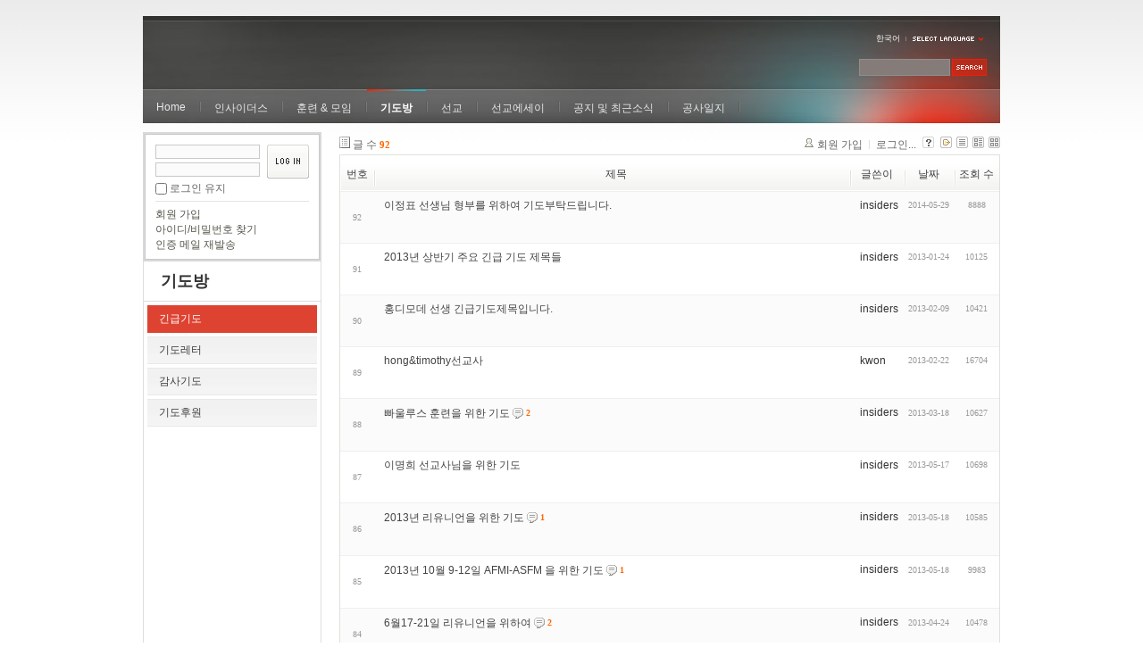

--- FILE ---
content_type: text/html; charset=UTF-8
request_url: https://insidersxe.cafe24.com/xe/index.php?mid=urgency&listStyle=webzine&sort_index=blamed_count&order_type=asc&comment_srl=2572
body_size: 6181
content:
<!DOCTYPE html PUBLIC "-//W3C//DTD XHTML 1.0 Transitional//EN" "http://www.w3.org/TR/xhtml1/DTD/xhtml1-transitional.dtd">
<html lang="ko" xmlns="http://www.w3.org/1999/xhtml">
<head>
<!-- META -->
	<meta http-equiv="Content-Type" content="text/html; charset=UTF-8" />	<meta name="Generator" content="XpressEngine" />
<!-- TITLE -->
	<title>긴급기도</title>
<!-- CSS -->
	<link rel="stylesheet" href="/xe/common/js/plugins/ui/jquery-ui.css?20130103183705" type="text/css" media="all" />
	<link rel="stylesheet" href="/xe/common/css/xe.min.css?20130103183702" type="text/css" media="all" />
	<link rel="stylesheet" href="/xe/layouts/xe_official/css/default.css?20130103183708" type="text/css" media="all" />
	<link rel="stylesheet" href="/xe/modules/board/skins/xe_board/css/common.css?20130102141818" type="text/css" media="all" />
	<link rel="stylesheet" href="/xe/modules/board/skins/xe_board/css/white.css?20130102141818" type="text/css" media="all" />
	<link rel="stylesheet" href="/xe/modules/editor/styles/default/style.css?20130103183804" type="text/css" media="all" />
	<link rel="stylesheet" href="/xe/widgets/login_info/skins/xe_official/css/default.css?20130103183659" type="text/css" media="all" />
	<link rel="stylesheet" href="/xe/files/faceOff/247/layout.css?20130102212841" type="text/css" media="all" />
<!-- JS -->
	<script type="text/javascript" src="/xe/common/js/jquery.min.js?20130103183702"></script>
	<script type="text/javascript" src="/xe/common/js/x.min.js?20130103183706"></script>
	<script type="text/javascript" src="/xe/common/js/xe.min.js?20130103183702"></script>
	<script type="text/javascript" src="/xe/modules/board/tpl/js/board.js?20130102141821"></script>
	<script type="text/javascript" src="/xe/layouts/xe_official/js/xe_official.js?20130103183708"></script>
	<script type="text/javascript" src="/xe/widgets/login_info/skins/xe_official/js/login.js?20130103183700"></script>
	<script type="text/javascript" src="/xe/files/cache/ruleset/c0d26d56d1c6bd46b2282ef6b54f1d91.ko.js?20121231015710"></script>
	<!-- RSS -->
		<!-- ICON -->
	<link rel="shortcut icon" href="./modules/admin/tpl/img/faviconSample.png" />	<link rel="apple-touch-icon" href="./modules/admin/tpl/img/mobiconSample.png" />
</head>
<body>
	<script type="text/javascript">
	//<![CDATA[
	var current_url = "https://insidersxe.cafe24.com/xe/?mid=urgency&listStyle=webzine&sort_index=blamed_count&order_type=asc&comment_srl=2572";
	var request_uri = "https://insidersxe.cafe24.com/xe/";
var current_mid = "urgency";
var waiting_message = "서버에 요청 중입니다. 잠시만 기다려주세요.";
var ssl_actions = new Array();
var default_url = "http://insidersxe.cafe24.com/xe/";
	xe.current_lang = "ko";
	//]]>
	</script>
		<div class="xe">
	<div class="header">
		<h1>
						<a href=""></a>		</h1>
		<div class="language">
			<strong title="ko">한국어</strong> <button type="button" class="toggle"><img src="/xe/layouts/xe_official/images/default/buttonLang.gif" alt="Select Language" width="87" height="15" /></button>
			<ul class="selectLang">
							</ul>
		</div>
		<div class="gnb">
			<ul>
				<li><a href="/">Home</a>
									</li><li><a href="/xe/introduction">인사이더스</a>
					<ul>
						<li><a href="/xe/introduction">소개</a></li><li><a href="/xe/vision">비전</a></li><li><a href="/xe/organization">조직</a></li><li><a href="/xe/location">위치</a></li><li><a href="/xe/link">동역단체</a></li>					</ul>				</li><li><a href="/xe/orientation">훈련 &amp; 모임</a>
					<ul>
						<li><a href="/xe/orientation">오리엔테이션</a></li><li><a href="/xe/Paulus">빠울루스</a></li><li><a href="/xe/afmi">AFMI Institute</a></li><li><a href="/xe/ibm">IBM Perspective</a></li><li><a href="/xe/meeting">정기 기도모임</a></li>					</ul>				</li><li class="active"><a href="/xe/urgency">기도방</a>
					<ul>
						<li class="active"><a href="/xe/urgency">긴급기도</a></li><li><a href="/xe/Ten">기도레터</a></li><li><a href="/xe/thank">감사기도</a></li><li><a href="/xe/sponsor">기도후원</a></li>					</ul>				</li><li><a href="/xe/forum">선교</a>
					<ul>
						<li><a href="/xe/forum">선교개척운동포럼</a></li><li><a href="/xe/species">종족정보</a></li><li><a href="/xe/publication">도서출판</a></li><li><a href="/xe/reference">자료실</a></li>					</ul>				</li><li><a href="/xe/essay">선교에세이</a>
					<ul>
						<li><a href="/xe/essay">선교에세이</a></li>					</ul>				</li><li><a href="/xe/inotice">공지 및 최근소식</a>
					<ul>
						<li><a href="/xe/inotice">공지사항</a></li><li><a href="/xe/schedule">인사이더스 일정</a></li><li><a href="/xe/newsletter">소식지</a></li><li><a href="/xe/freeboard">자유게시판</a></li>					</ul>				</li><li><a href="/xe/dailylog">공사일지</a>
									</li><li><a href=""></a>
									</li>			</ul>
		</div>
		<form action="https://insidersxe.cafe24.com/xe/" method="post" class="iSearch"><input type="hidden" name="error_return_url" value="/xe/index.php?mid=urgency&amp;listStyle=webzine&amp;sort_index=blamed_count&amp;order_type=asc&amp;comment_srl=2572" />
						<input type="hidden" name="mid" value="urgency" />
			<input type="hidden" name="act" value="IS" />
			<input type="hidden" name="search_target" value="title_content" />
			<input name="is_keyword" type="text" class="iText" title="keyword" />
			<input type="image" src="/xe/layouts/xe_official/images/default/buttonSearch.gif" alt="검색" class="submit" />
		</form>
	</div>
	<div class="body">
		<div class="lnb">
			<div style="overflow:hidden;"><div style="*zoom:1;padding:0px 0px 0px 0px !important; padding:none !important;">    <form id="fo_login_widget" action="https://insidersxe.cafe24.com/xe/index.php?act=procMemberLogin" method="post"  class="login_default"><input type="hidden" name="error_return_url" value="/xe/index.php?mid=urgency&amp;listStyle=webzine&amp;sort_index=blamed_count&amp;order_type=asc&amp;comment_srl=2572" /><input type="hidden" name="mid" value="urgency" /><input type="hidden" name="vid" value="" /><input type="hidden" name="ruleset" value="@login" />
	<fieldset>
		<input type="hidden" name="act" value="procMemberLogin" />
		<input type="hidden" name="success_return_url" value="/xe/index.php?mid=urgency&amp;listStyle=webzine&amp;sort_index=blamed_count&amp;order_type=asc&amp;comment_srl=2572" />
		<div class="idpwWrap">
			<div class="idpw">
				<input name="user_id" type="text" title="아이디" />
				<input name="password" type="password" title="비밀번호" />
				<p class="keep">
					<input type="checkbox" name="keep_signed" id="keep_signed" value="Y" />
					<label for="keep_signed">로그인 유지</label>
				</p>
			</div>
			<input type="image" src="/xe/widgets/login_info/skins/xe_official/images/default/buttonLogin.gif" alt="login" class="login" />					</div>
				<p class="keep_msg">브라우저를 닫더라도 로그인이 계속 유지될 수 있습니다. 로그인 유지 기능을 사용할 경우 다음 접속부터는 로그인을 하실 필요가 없습니다. 단, 게임방, 학교 등 공공장소에서 이용 시 개인정보가 유출될 수 있으니 꼭 로그아웃을 해주세요.</p>
		<ul class="help">
			<li><a href="https://insidersxe.cafe24.com/xe/index.php?mid=urgency&amp;listStyle=webzine&amp;sort_index=blamed_count&amp;order_type=asc&amp;comment_srl=2572&amp;act=dispMemberSignUpForm">회원 가입</a></li>
			<li><a href="https://insidersxe.cafe24.com/xe/index.php?mid=urgency&amp;listStyle=webzine&amp;sort_index=blamed_count&amp;order_type=asc&amp;comment_srl=2572&amp;act=dispMemberFindAccount">아이디/비밀번호 찾기</a></li>
			<li><a href="https://insidersxe.cafe24.com/xe/index.php?mid=urgency&amp;listStyle=webzine&amp;sort_index=blamed_count&amp;order_type=asc&amp;comment_srl=2572&amp;act=dispMemberResendAuthMail">인증 메일 재발송</a></li>
		</ul>
	</fieldset>
</form> 
</div></div>
			<h2><a href="/xe/urgency">기도방</a></h2>			<ul class="locNav">
				<li class="active"><a href="/xe/urgency">긴급기도</a>
									</li><li><a href="/xe/Ten">기도레터</a>
									</li><li><a href="/xe/thank">감사기도</a>
									</li><li><a href="/xe/sponsor">기도후원</a>
									</li>			</ul>		</div>
		<div class="content xe_content">
			                                                                                                     <!-- display skin title/description -->
    <!-- skin description -->
    <!-- board information -->
    <div class="boardInformation">
        <!-- article number -->
                <div class="articleNum">글 수 <strong>92</strong></div>
                <!-- login information -->
        <ul class="accountNavigation">
        
                    <li class="join"><a href="https://insidersxe.cafe24.com/xe/index.php?mid=urgency&amp;listStyle=webzine&amp;sort_index=blamed_count&amp;order_type=asc&amp;comment_srl=2572&amp;act=dispMemberSignUpForm">회원 가입</a></li>
            <li class="loginAndLogout"><a href="https://insidersxe.cafe24.com/xe/index.php?mid=urgency&amp;listStyle=webzine&amp;sort_index=blamed_count&amp;order_type=asc&amp;comment_srl=2572&amp;act=dispMemberLoginForm">로그인...</a></li>
                            <li class="skin_info"><a href="https://insidersxe.cafe24.com/xe/index.php?module=module&amp;act=dispModuleSkinInfo&amp;selected_module=board&amp;skin=xe_board" onclick="popopen(this.href,'skinInfo'); return false;"><img src="/xe/modules/board/skins/xe_board/images/white/buttonHelp.gif" alt="Skin Info" width="13" height="13"/></a></li>
            <li class="tag_info"><a href="https://insidersxe.cafe24.com/xe/index.php?mid=urgency&amp;listStyle=webzine&amp;sort_index=blamed_count&amp;order_type=asc&amp;comment_srl=2572&amp;act=dispBoardTagList"><img src="/xe/modules/board/skins/xe_board/images/white/iconAllTags.gif" alt="Tag list" width="13" height="13"/></a></li>
        
                        <li class="listType"><a href="https://insidersxe.cafe24.com/xe/index.php?mid=urgency&amp;listStyle=list&amp;sort_index=blamed_count&amp;order_type=asc&amp;comment_srl=2572"><img src="/xe/modules/board/skins/xe_board/images/white/typeList.gif" border="0" width="13" height="13" alt="List" /></a></li>
            <li class="listType"><a href="https://insidersxe.cafe24.com/xe/index.php?mid=urgency&amp;listStyle=webzine&amp;sort_index=blamed_count&amp;order_type=asc&amp;comment_srl=2572"><img src="/xe/modules/board/skins/xe_board/images/white/typeWebzine.gif" border="0" width="13" height="13" alt="Webzine" /></a></li>
            <li class="listType"><a href="https://insidersxe.cafe24.com/xe/index.php?mid=urgency&amp;listStyle=gallery&amp;sort_index=blamed_count&amp;order_type=asc&amp;comment_srl=2572"><img src="/xe/modules/board/skins/xe_board/images/white/typeGallery.gif" border="0" width="13" height="13" alt="Gallery" /></a></li>
                    </ul>
    </div>
                <!-- display list -->
    <form action="./" method="get"><input type="hidden" name="error_return_url" value="/xe/index.php?mid=urgency&amp;listStyle=webzine&amp;sort_index=blamed_count&amp;order_type=asc&amp;comment_srl=2572" /><input type="hidden" name="act" value="" /><input type="hidden" name="mid" value="urgency" /><input type="hidden" name="vid" value="" />
            <table cellspacing="0" summary="" class="boardList">
        <thead>
                        <tr>
                				                				<th scope="col" class="num no_line"><div>번호</div></th>				 
				 
								                                <th scope="col" colspan="2" class="title">
					<div>
                    		                    제목    	                	                </div>
				</th>
				 
												                				<th class="author" scope="col"><div>글쓴이</div></th>
				 
												                <th scope="col" class="date"><div><a href="https://insidersxe.cafe24.com/xe/index.php?mid=urgency&amp;listStyle=webzine&amp;sort_index=regdate&amp;order_type=desc&amp;comment_srl=2572">날짜</a></div></th>
				 
				                				                				<th class="reading" scope="col"><div><a href="https://insidersxe.cafe24.com/xe/index.php?mid=urgency&amp;listStyle=webzine&amp;sort_index=readed_count&amp;order_type=desc&amp;comment_srl=2572">조회 수</a></div></th>
				 
				                				            </tr>
        </thead>
        <tbody>
                    
                        
                            <tr class="bg2">
                    					                    <td rowspan="2" class="num">92</td>
										                                                            <td class="webzineTitle" colspan="2">
                                                                    <a href="https://insidersxe.cafe24.com/xe/index.php?mid=urgency&amp;listStyle=webzine&amp;sort_index=blamed_count&amp;order_type=asc&amp;comment_srl=2572&amp;document_srl=2857">이정표 선생님 형부를 위하여 기도부탁드립니다.</a>
                        
                                                                                            </td>
                    					                    <td class="author"><div class="member_253">insiders</div></td>
                    					                    <td class="date">2014-05-29</td>
                    					                    <td class="reading">8888</td>
                    					                </tr>
                                <tr class="bg2">
                    <td colspan="5" class="summary">
                                                <a href="https://insidersxe.cafe24.com/xe/index.php?mid=urgency&amp;listStyle=webzine&amp;sort_index=blamed_count&amp;order_type=asc&amp;comment_srl=2572&amp;document_srl=2857"></a>
                                                &nbsp;
                    </td>
                </tr>
                            <tr class="bg1">
                    					                    <td rowspan="2" class="num">91</td>
										                                                            <td class="webzineTitle" colspan="2">
                                                                    <a href="https://insidersxe.cafe24.com/xe/index.php?mid=urgency&amp;listStyle=webzine&amp;sort_index=blamed_count&amp;order_type=asc&amp;comment_srl=2572&amp;document_srl=1994">2013년 상반기 주요 긴급 기도 제목들</a>
                        
                                                                                            </td>
                    					                    <td class="author"><div class="member_253">insiders</div></td>
                    					                    <td class="date">2013-01-24</td>
                    					                    <td class="reading">10125</td>
                    					                </tr>
                                <tr class="bg1">
                    <td colspan="6" class="summary">
                                                <a href="https://insidersxe.cafe24.com/xe/index.php?mid=urgency&amp;listStyle=webzine&amp;sort_index=blamed_count&amp;order_type=asc&amp;comment_srl=2572&amp;document_srl=1994"></a>
                                                &nbsp;
                    </td>
                </tr>
                            <tr class="bg2">
                    					                    <td rowspan="2" class="num">90</td>
										                                                            <td class="webzineTitle" colspan="2">
                                                                    <a href="https://insidersxe.cafe24.com/xe/index.php?mid=urgency&amp;listStyle=webzine&amp;sort_index=blamed_count&amp;order_type=asc&amp;comment_srl=2572&amp;document_srl=2009">홍디모데 선생 긴급기도제목입니다.</a>
                        
                                                                                            </td>
                    					                    <td class="author"><div class="member_253">insiders</div></td>
                    					                    <td class="date">2013-02-09</td>
                    					                    <td class="reading">10421</td>
                    					                </tr>
                                <tr class="bg2">
                    <td colspan="7" class="summary">
                                                <a href="https://insidersxe.cafe24.com/xe/index.php?mid=urgency&amp;listStyle=webzine&amp;sort_index=blamed_count&amp;order_type=asc&amp;comment_srl=2572&amp;document_srl=2009"></a>
                                                &nbsp;
                    </td>
                </tr>
                            <tr class="bg1">
                    					                    <td rowspan="2" class="num">89</td>
										                                                            <td class="webzineTitle" colspan="2">
                                                                    <a href="https://insidersxe.cafe24.com/xe/index.php?mid=urgency&amp;listStyle=webzine&amp;sort_index=blamed_count&amp;order_type=asc&amp;comment_srl=2572&amp;document_srl=2025">hong&amp;timothy선교사</a>
                        
                                                                                            </td>
                    					                    <td class="author"><div class="member_2023">kwon</div></td>
                    					                    <td class="date">2013-02-22</td>
                    					                    <td class="reading">16704</td>
                    					                </tr>
                                <tr class="bg1">
                    <td colspan="8" class="summary">
                                                <a href="https://insidersxe.cafe24.com/xe/index.php?mid=urgency&amp;listStyle=webzine&amp;sort_index=blamed_count&amp;order_type=asc&amp;comment_srl=2572&amp;document_srl=2025"></a>
                                                &nbsp;
                    </td>
                </tr>
                            <tr class="bg2">
                    					                    <td rowspan="2" class="num">88</td>
										                                                            <td class="webzineTitle" colspan="2">
                                                                    <a href="https://insidersxe.cafe24.com/xe/index.php?mid=urgency&amp;listStyle=webzine&amp;sort_index=blamed_count&amp;order_type=asc&amp;comment_srl=2572&amp;document_srl=2039">빠울루스 훈련을 위한 기도</a>
                        
                                                    <span class="replyAndTrackback" title="Replies"><img src="/xe/modules/board/skins/xe_board/images/white/iconReply.gif" alt="" width="12" height="12" class="icon" /> <strong>2</strong></span>
                                                                                            </td>
                    					                    <td class="author"><div class="member_253">insiders</div></td>
                    					                    <td class="date">2013-03-18</td>
                    					                    <td class="reading">10627</td>
                    					                </tr>
                                <tr class="bg2">
                    <td colspan="9" class="summary">
                                                <a href="https://insidersxe.cafe24.com/xe/index.php?mid=urgency&amp;listStyle=webzine&amp;sort_index=blamed_count&amp;order_type=asc&amp;comment_srl=2572&amp;document_srl=2039"></a>
                                                &nbsp;
                    </td>
                </tr>
                            <tr class="bg1">
                    					                    <td rowspan="2" class="num">87</td>
										                                                            <td class="webzineTitle" colspan="2">
                                                                    <a href="https://insidersxe.cafe24.com/xe/index.php?mid=urgency&amp;listStyle=webzine&amp;sort_index=blamed_count&amp;order_type=asc&amp;comment_srl=2572&amp;document_srl=2208">이명희 선교사님을 위한 기도</a>
                        
                                                                                            </td>
                    					                    <td class="author"><div class="member_253">insiders</div></td>
                    					                    <td class="date">2013-05-17</td>
                    					                    <td class="reading">10698</td>
                    					                </tr>
                                <tr class="bg1">
                    <td colspan="10" class="summary">
                                                <a href="https://insidersxe.cafe24.com/xe/index.php?mid=urgency&amp;listStyle=webzine&amp;sort_index=blamed_count&amp;order_type=asc&amp;comment_srl=2572&amp;document_srl=2208"></a>
                                                &nbsp;
                    </td>
                </tr>
                            <tr class="bg2">
                    					                    <td rowspan="2" class="num">86</td>
										                                                            <td class="webzineTitle" colspan="2">
                                                                    <a href="https://insidersxe.cafe24.com/xe/index.php?mid=urgency&amp;listStyle=webzine&amp;sort_index=blamed_count&amp;order_type=asc&amp;comment_srl=2572&amp;document_srl=2210">2013년 리유니언을 위한 기도</a>
                        
                                                    <span class="replyAndTrackback" title="Replies"><img src="/xe/modules/board/skins/xe_board/images/white/iconReply.gif" alt="" width="12" height="12" class="icon" /> <strong>1</strong></span>
                                                                                            </td>
                    					                    <td class="author"><div class="member_253">insiders</div></td>
                    					                    <td class="date">2013-05-18</td>
                    					                    <td class="reading">10585</td>
                    					                </tr>
                                <tr class="bg2">
                    <td colspan="11" class="summary">
                                                <a href="https://insidersxe.cafe24.com/xe/index.php?mid=urgency&amp;listStyle=webzine&amp;sort_index=blamed_count&amp;order_type=asc&amp;comment_srl=2572&amp;document_srl=2210"></a>
                                                &nbsp;
                    </td>
                </tr>
                            <tr class="bg1">
                    					                    <td rowspan="2" class="num">85</td>
										                                                            <td class="webzineTitle" colspan="2">
                                                                    <a href="https://insidersxe.cafe24.com/xe/index.php?mid=urgency&amp;listStyle=webzine&amp;sort_index=blamed_count&amp;order_type=asc&amp;comment_srl=2572&amp;document_srl=2215">2013년 10월 9-12일 AFMI-ASFM 을 위한 기도</a>
                        
                                                    <span class="replyAndTrackback" title="Replies"><img src="/xe/modules/board/skins/xe_board/images/white/iconReply.gif" alt="" width="12" height="12" class="icon" /> <strong>1</strong></span>
                                                                                            </td>
                    					                    <td class="author"><div class="member_253">insiders</div></td>
                    					                    <td class="date">2013-05-18</td>
                    					                    <td class="reading">9983</td>
                    					                </tr>
                                <tr class="bg1">
                    <td colspan="12" class="summary">
                                                <a href="https://insidersxe.cafe24.com/xe/index.php?mid=urgency&amp;listStyle=webzine&amp;sort_index=blamed_count&amp;order_type=asc&amp;comment_srl=2572&amp;document_srl=2215"></a>
                                                &nbsp;
                    </td>
                </tr>
                            <tr class="bg2">
                    					                    <td rowspan="2" class="num">84</td>
										                                                            <td class="webzineTitle" colspan="2">
                                                                    <a href="https://insidersxe.cafe24.com/xe/index.php?mid=urgency&amp;listStyle=webzine&amp;sort_index=blamed_count&amp;order_type=asc&amp;comment_srl=2572&amp;document_srl=2189">6월17-21일 리유니언을 위하여</a>
                        
                                                    <span class="replyAndTrackback" title="Replies"><img src="/xe/modules/board/skins/xe_board/images/white/iconReply.gif" alt="" width="12" height="12" class="icon" /> <strong>2</strong></span>
                                                                                            </td>
                    					                    <td class="author"><div class="member_253">insiders</div></td>
                    					                    <td class="date">2013-04-24</td>
                    					                    <td class="reading">10478</td>
                    					                </tr>
                                <tr class="bg2">
                    <td colspan="13" class="summary">
                                                <a href="https://insidersxe.cafe24.com/xe/index.php?mid=urgency&amp;listStyle=webzine&amp;sort_index=blamed_count&amp;order_type=asc&amp;comment_srl=2572&amp;document_srl=2189"></a>
                                                &nbsp;
                    </td>
                </tr>
                            <tr class="bg1">
                    					                    <td rowspan="2" class="num">83</td>
										                                                            <td class="webzineTitle" colspan="2">
                                                                    <a href="https://insidersxe.cafe24.com/xe/index.php?mid=urgency&amp;listStyle=webzine&amp;sort_index=blamed_count&amp;order_type=asc&amp;comment_srl=2572&amp;document_srl=2242">리유니언 참석을 위한 ... 박성준 선생을 위한 긴급기도</a>
                        
                                                    <span class="replyAndTrackback" title="Replies"><img src="/xe/modules/board/skins/xe_board/images/white/iconReply.gif" alt="" width="12" height="12" class="icon" /> <strong>1</strong></span>
                                                                                            </td>
                    					                    <td class="author"><div class="member_253">insiders</div></td>
                    					                    <td class="date">2013-06-08</td>
                    					                    <td class="reading">10917</td>
                    					                </tr>
                                <tr class="bg1">
                    <td colspan="14" class="summary">
                                                <a href="https://insidersxe.cafe24.com/xe/index.php?mid=urgency&amp;listStyle=webzine&amp;sort_index=blamed_count&amp;order_type=asc&amp;comment_srl=2572&amp;document_srl=2242"></a>
                                                &nbsp;
                    </td>
                </tr>
                            <tr class="bg2">
                    					                    <td rowspan="2" class="num">82</td>
										                                                            <td class="webzineTitle" colspan="2">
                                                                    <a href="https://insidersxe.cafe24.com/xe/index.php?mid=urgency&amp;listStyle=webzine&amp;sort_index=blamed_count&amp;order_type=asc&amp;comment_srl=2572&amp;document_srl=2277">AFMI Training과 대회를 위하여</a>
                        
                                                                                            </td>
                    					                    <td class="author"><div class="member_253">insiders</div></td>
                    					                    <td class="date">2013-08-22</td>
                    					                    <td class="reading">10758</td>
                    					                </tr>
                                <tr class="bg2">
                    <td colspan="15" class="summary">
                                                <a href="https://insidersxe.cafe24.com/xe/index.php?mid=urgency&amp;listStyle=webzine&amp;sort_index=blamed_count&amp;order_type=asc&amp;comment_srl=2572&amp;document_srl=2277"></a>
                                                &nbsp;
                    </td>
                </tr>
                            <tr class="bg1">
                    					                    <td rowspan="2" class="num">81</td>
										                                                            <td class="webzineTitle" colspan="2">
                                                                    <a href="https://insidersxe.cafe24.com/xe/index.php?mid=urgency&amp;listStyle=webzine&amp;sort_index=blamed_count&amp;order_type=asc&amp;comment_srl=2572&amp;document_srl=2281">이요셉 선생님께서 어려움 없도록....</a>
                        
                                                    <span class="replyAndTrackback" title="Replies"><img src="/xe/modules/board/skins/xe_board/images/white/iconReply.gif" alt="" width="12" height="12" class="icon" /> <strong>1</strong></span>
                                                                                            </td>
                    					                    <td class="author"><div class="member_253">insiders</div></td>
                    					                    <td class="date">2013-08-26</td>
                    					                    <td class="reading">10730</td>
                    					                </tr>
                                <tr class="bg1">
                    <td colspan="16" class="summary">
                                                <a href="https://insidersxe.cafe24.com/xe/index.php?mid=urgency&amp;listStyle=webzine&amp;sort_index=blamed_count&amp;order_type=asc&amp;comment_srl=2572&amp;document_srl=2281"></a>
                                                &nbsp;
                    </td>
                </tr>
                            <tr class="bg2">
                    					                    <td rowspan="2" class="num">80</td>
										                                                            <td class="webzineTitle" colspan="2">
                                                                    <a href="https://insidersxe.cafe24.com/xe/index.php?mid=urgency&amp;listStyle=webzine&amp;sort_index=blamed_count&amp;order_type=asc&amp;comment_srl=2572&amp;document_srl=2286">김석환/차준희 선생님을 위한 긴급기도제목입니다</a>
                        
                                                                                            </td>
                    					                    <td class="author"><div class="member_253">insiders</div></td>
                    					                    <td class="date">2013-09-02</td>
                    					                    <td class="reading">9675</td>
                    					                </tr>
                                <tr class="bg2">
                    <td colspan="17" class="summary">
                                                <a href="https://insidersxe.cafe24.com/xe/index.php?mid=urgency&amp;listStyle=webzine&amp;sort_index=blamed_count&amp;order_type=asc&amp;comment_srl=2572&amp;document_srl=2286"></a>
                                                &nbsp;
                    </td>
                </tr>
                            <tr class="bg1">
                    					                    <td rowspan="2" class="num">79</td>
										                                                            <td class="webzineTitle" colspan="2">
                                                                    <a href="https://insidersxe.cafe24.com/xe/index.php?mid=urgency&amp;listStyle=webzine&amp;sort_index=blamed_count&amp;order_type=asc&amp;comment_srl=2572&amp;document_srl=2290">드디어 AFMI 훈련이 시작됩니다. 더욱 많은 기도 부탁드립니다.</a>
                        
                                                                                            </td>
                    					                    <td class="author"><div class="member_253">insiders</div></td>
                    					                    <td class="date">2013-09-27</td>
                    					                    <td class="reading">8964</td>
                    					                </tr>
                                <tr class="bg1">
                    <td colspan="18" class="summary">
                                                <a href="https://insidersxe.cafe24.com/xe/index.php?mid=urgency&amp;listStyle=webzine&amp;sort_index=blamed_count&amp;order_type=asc&amp;comment_srl=2572&amp;document_srl=2290"></a>
                                                &nbsp;
                    </td>
                </tr>
                            <tr class="bg2">
                    					                    <td rowspan="2" class="num">78</td>
										                                                            <td class="webzineTitle" colspan="2">
                                                                    <a href="https://insidersxe.cafe24.com/xe/index.php?mid=urgency&amp;listStyle=webzine&amp;sort_index=blamed_count&amp;order_type=asc&amp;comment_srl=2572&amp;document_srl=2364">조야꿉/나흘라 선생 --- 비자수속 원활을 위하여</a>
                        
                                                    <span class="replyAndTrackback" title="Replies"><img src="/xe/modules/board/skins/xe_board/images/white/iconReply.gif" alt="" width="12" height="12" class="icon" /> <strong>1</strong></span>
                                                                                            </td>
                    					                    <td class="author"><div class="member_253">insiders</div></td>
                    					                    <td class="date">2013-11-16</td>
                    					                    <td class="reading">8747</td>
                    					                </tr>
                                <tr class="bg2">
                    <td colspan="19" class="summary">
                                                <a href="https://insidersxe.cafe24.com/xe/index.php?mid=urgency&amp;listStyle=webzine&amp;sort_index=blamed_count&amp;order_type=asc&amp;comment_srl=2572&amp;document_srl=2364"></a>
                                                &nbsp;
                    </td>
                </tr>
                            <tr class="bg1">
                    					                    <td rowspan="2" class="num">77</td>
										                                                            <td class="webzineTitle" colspan="2">
                                                                    <a href="https://insidersxe.cafe24.com/xe/index.php?mid=urgency&amp;listStyle=webzine&amp;sort_index=blamed_count&amp;order_type=asc&amp;comment_srl=2572&amp;document_srl=2366">아픔 가운데 있는 필리핀과 사역차 떠난 태드를 위하여 기도 부탁드립니다</a>
                        
                                                    <span class="replyAndTrackback" title="Replies"><img src="/xe/modules/board/skins/xe_board/images/white/iconReply.gif" alt="" width="12" height="12" class="icon" /> <strong>1</strong></span>
                                                                                            </td>
                    					                    <td class="author"><div class="member_253">insiders</div></td>
                    					                    <td class="date">2013-11-16</td>
                    					                    <td class="reading">8925</td>
                    					                </tr>
                                <tr class="bg1">
                    <td colspan="20" class="summary">
                                                <a href="https://insidersxe.cafe24.com/xe/index.php?mid=urgency&amp;listStyle=webzine&amp;sort_index=blamed_count&amp;order_type=asc&amp;comment_srl=2572&amp;document_srl=2366"></a>
                                                &nbsp;
                    </td>
                </tr>
                            <tr class="bg2">
                    					                    <td rowspan="2" class="num">76</td>
										                                                            <td class="webzineTitle" colspan="2">
                                                                    <a href="https://insidersxe.cafe24.com/xe/index.php?mid=urgency&amp;listStyle=webzine&amp;sort_index=blamed_count&amp;order_type=asc&amp;comment_srl=2572&amp;document_srl=2415"><span style="color:#2266EE">12월 16-18일 빠울루스 국내훈련을 위하여</span></a>
                        
                                                    <span class="replyAndTrackback" title="Replies"><img src="/xe/modules/board/skins/xe_board/images/white/iconReply.gif" alt="" width="12" height="12" class="icon" /> <strong>1</strong></span>
                                                                                            </td>
                    					                    <td class="author"><div class="member_253">insiders</div></td>
                    					                    <td class="date">2013-11-24</td>
                    					                    <td class="reading">8955</td>
                    					                </tr>
                                <tr class="bg2">
                    <td colspan="21" class="summary">
                                                <a href="https://insidersxe.cafe24.com/xe/index.php?mid=urgency&amp;listStyle=webzine&amp;sort_index=blamed_count&amp;order_type=asc&amp;comment_srl=2572&amp;document_srl=2415"></a>
                                                &nbsp;
                    </td>
                </tr>
                            <tr class="bg1">
                    					                    <td rowspan="2" class="num">75</td>
										                                                            <td class="webzineTitle" colspan="2">
                                                                    <a href="https://insidersxe.cafe24.com/xe/index.php?mid=urgency&amp;listStyle=webzine&amp;sort_index=blamed_count&amp;order_type=asc&amp;comment_srl=2572&amp;document_srl=2545"><span style="font-weight:bold;;color:#2266EE">2014년 3월 22-4월 5일 국제빠울루스 훈련학교를 위한 기도</span></a>
                        
                                                                                            </td>
                    					                    <td class="author"><div class="member_253">insiders</div></td>
                    					                    <td class="date">2014-02-09</td>
                    					                    <td class="reading">8669</td>
                    					                </tr>
                                <tr class="bg1">
                    <td colspan="22" class="summary">
                                                <a href="https://insidersxe.cafe24.com/xe/index.php?mid=urgency&amp;listStyle=webzine&amp;sort_index=blamed_count&amp;order_type=asc&amp;comment_srl=2572&amp;document_srl=2545"></a>
                                                &nbsp;
                    </td>
                </tr>
                            <tr class="bg2">
                    					                    <td rowspan="2" class="num">74</td>
										                                                            <td class="webzineTitle" colspan="2">
                                                                    <a href="https://insidersxe.cafe24.com/xe/index.php?mid=urgency&amp;listStyle=webzine&amp;sort_index=blamed_count&amp;order_type=asc&amp;comment_srl=2572&amp;document_srl=2548">김요한 선생의 그리스 아태네 &quot;아테아 포럼&quot; 참여</a>
                        
                                                                                            </td>
                    					                    <td class="author"><div class="member_253">insiders</div></td>
                    					                    <td class="date">2014-02-09</td>
                    					                    <td class="reading">8952</td>
                    					                </tr>
                                <tr class="bg2">
                    <td colspan="23" class="summary">
                                                <a href="https://insidersxe.cafe24.com/xe/index.php?mid=urgency&amp;listStyle=webzine&amp;sort_index=blamed_count&amp;order_type=asc&amp;comment_srl=2572&amp;document_srl=2548"></a>
                                                &nbsp;
                    </td>
                </tr>
                            <tr class="bg1">
                    					                    <td rowspan="2" class="num">73</td>
										                                                            <td class="webzineTitle" colspan="2">
                                                                    <a href="https://insidersxe.cafe24.com/xe/index.php?mid=urgency&amp;listStyle=webzine&amp;sort_index=blamed_count&amp;order_type=asc&amp;comment_srl=2572&amp;document_srl=2550">매주 수요일 : 인사이더스 수요 비전 기도모임</a>
                        
                                                                                            </td>
                    					                    <td class="author"><div class="member_253">insiders</div></td>
                    					                    <td class="date">2014-02-09</td>
                    					                    <td class="reading">8826</td>
                    					                </tr>
                                <tr class="bg1">
                    <td colspan="24" class="summary">
                                                <a href="https://insidersxe.cafe24.com/xe/index.php?mid=urgency&amp;listStyle=webzine&amp;sort_index=blamed_count&amp;order_type=asc&amp;comment_srl=2572&amp;document_srl=2550"></a>
                                                &nbsp;
                    </td>
                </tr>
                            </tbody>
        </table>
    </form>
        <div class="boardBottom">
    <!-- write document, list button -->
        <div class="btnArea">
			<span class="btn"><a href="https://insidersxe.cafe24.com/xe/index.php?mid=urgency&amp;listStyle=webzine&amp;sort_index=blamed_count&amp;order_type=asc&amp;comment_srl=2572&amp;act=dispBoardWrite">쓰기...</a></span>
			<span class="etc">
												<span class="btn"><a href="https://insidersxe.cafe24.com/xe/index.php?mid=urgency&amp;page=1&amp;listStyle=webzine">목록</a></span>
							</span>
        </div>
    <!-- page navigation -->
        <div class="pagination a1">
            <a href="https://insidersxe.cafe24.com/xe/index.php?mid=urgency&amp;listStyle=webzine&amp;sort_index=blamed_count&amp;order_type=asc&amp;comment_srl=2572" class="prevEnd">첫 페이지</a> 
                                                <strong>1</strong> 
                                                                <a href="https://insidersxe.cafe24.com/xe/index.php?mid=urgency&amp;listStyle=webzine&amp;sort_index=blamed_count&amp;order_type=asc&amp;comment_srl=2572&amp;page=2">2</a>
                                                                <a href="https://insidersxe.cafe24.com/xe/index.php?mid=urgency&amp;listStyle=webzine&amp;sort_index=blamed_count&amp;order_type=asc&amp;comment_srl=2572&amp;page=3">3</a>
                                                                <a href="https://insidersxe.cafe24.com/xe/index.php?mid=urgency&amp;listStyle=webzine&amp;sort_index=blamed_count&amp;order_type=asc&amp;comment_srl=2572&amp;page=4">4</a>
                                                                <a href="https://insidersxe.cafe24.com/xe/index.php?mid=urgency&amp;listStyle=webzine&amp;sort_index=blamed_count&amp;order_type=asc&amp;comment_srl=2572&amp;page=5">5</a>
                                        <a href="https://insidersxe.cafe24.com/xe/index.php?mid=urgency&amp;listStyle=webzine&amp;sort_index=blamed_count&amp;order_type=asc&amp;comment_srl=2572&amp;page=5" class="nextEnd">끝 페이지</a>
        </div>
    <!-- search -->
                <div class="boardSearch">
            <form action="https://insidersxe.cafe24.com/xe/" method="get" onsubmit="return procFilter(this, search)" id="fo_search" ><input type="hidden" name="act" value="" />
                                <input type="hidden" name="mid" value="urgency" />
                <input type="hidden" name="category" value="" />
                <select name="search_target">
                                        <option value="title" >제목</option>
                                        <option value="content" >내용</option>
                                        <option value="title_content" >제목+내용</option>
                                        <option value="comment" >댓글</option>
                                        <option value="user_name" >이름</option>
                                        <option value="nick_name" >닉네임</option>
                                        <option value="user_id" >아이디</option>
                                        <option value="tag" >태그</option>
                                    </select>
                <input type="text" name="search_keyword" value="" class="iText"/>
                                <span class="btn"><input type="submit" value="검색" /></span>
                <span class="btn"><a href="https://insidersxe.cafe24.com/xe/index.php?mid=urgency&amp;listStyle=webzine">취소</a></span>
            </form>
        </div>
            </div>
<!-- display the text on footer -->
		</div>
	</div>
	<div class="footer">
		<p>서울시 종로구 혜화동 5-55, 혜성교회 내 인사이더스 (우110-530) Tel: 0505-540-0691 / Fax: 02-765-1024, 745-8579<br>
 Copyright@2006 Insiders. E-mail : <a href="mailto:insidersM@gmail.com">insidersM@gmail.com</a></p>
	</div>
</div>	<!-- ETC -->
	<div class="wfsr"></div>
	<script type="text/javascript" src="/xe/files/cache/js_filter_compiled/d046d1841b9c79c545b82d3be892699d.ko.compiled.js?20130102142726"></script>	<script type="text/javascript" src="/xe/files/cache/js_filter_compiled/1bdc15d63816408b99f674eb6a6ffcea.ko.compiled.js?20130102142726"></script>	<script type="text/javascript" src="/xe/files/cache/js_filter_compiled/9b007ee9f2af763bb3d35e4fb16498e9.ko.compiled.js?20130102142726"></script>	<script type="text/javascript" src="/xe/addons/autolink/autolink.js?20130103183649"></script>	<script type="text/javascript" src="/xe/common/js/plugins/ui/jquery-ui.min.js?20130103183704"></script>	<script type="text/javascript" src="/xe/common/js/plugins/ui/jquery.ui.datepicker-ko.js?20130103183704"></script>	<script type="text/javascript" src="/xe/addons/resize_image/js/resize_image.min.js?20130103183649"></script>	<script type="text/javascript" src="/xe/files/cache/js_filter_compiled/4006728d092c905c4152deb39ecd3db9.ko.compiled.js?20130103201332"></script>	<script type="text/javascript" src="/xe/files/cache/js_filter_compiled/fc924830b7502c413da5ffaa0f2f5deb.ko.compiled.js?20130103201332"></script></body>
</html>


--- FILE ---
content_type: application/javascript
request_url: https://insidersxe.cafe24.com/xe/modules/board/tpl/js/board.js?20130102141821
body_size: 1224
content:
/**
 * @file   modules/board/js/board.js
 * @author NHN (developers@xpressengine.com)
 * @brief  board 모듈의 javascript
 **/

/* complete tp insert document */
function completeDocumentInserted(ret_obj) {
    var error = ret_obj['error'];
    var message = ret_obj['message'];
    var mid = ret_obj['mid'];
    var document_srl = ret_obj['document_srl'];
    var category_srl = ret_obj['category_srl'];

    //alert(message);

    var url;
    if(!document_srl)
    {
        url = current_url.setQuery('mid',mid).setQuery('act','');
    }
    else
    {
        url = current_url.setQuery('mid',mid).setQuery('document_srl',document_srl).setQuery('act','');
    }
    if(category_srl) url = url.setQuery('category',category_srl);
    location.href = url;
}

/* delete the document */
function completeDeleteDocument(ret_obj) {
    var error = ret_obj['error'];
    var message = ret_obj['message'];
    var mid = ret_obj['mid'];
    var page = ret_obj['page'];

    var url = current_url.setQuery('mid',mid).setQuery('act','').setQuery('document_srl','');
    if(page) url = url.setQuery('page',page);

    //alert(message);

    location.href = url;
}

/* document search */
function completeSearch(ret_obj, response_tags, params, fo_obj) {
    fo_obj.submit();
}

function completeVote(ret_obj) {
    var error = ret_obj['error'];
    var message = ret_obj['message'];
    alert(message);
    location.href = location.href;
}

// current page reload
function completeReload(ret_obj) {
    var error = ret_obj['error'];
    var message = ret_obj['message'];

    location.href = location.href;
}

/* complete to insert comment*/
function completeInsertComment(ret_obj) {
    var error = ret_obj['error'];
    var message = ret_obj['message'];
    var mid = ret_obj['mid'];
    var document_srl = ret_obj['document_srl'];
    var comment_srl = ret_obj['comment_srl'];

    var url = current_url.setQuery('mid',mid).setQuery('document_srl',document_srl).setQuery('act','');
    if(comment_srl) url = url.setQuery('rnd',comment_srl)+"#comment_"+comment_srl;

    //alert(message);

    location.href = url;
}

/* delete the comment */
function completeDeleteComment(ret_obj) {
    var error = ret_obj['error'];
    var message = ret_obj['message'];
    var mid = ret_obj['mid'];
    var document_srl = ret_obj['document_srl'];
    var page = ret_obj['page'];

    var url = current_url.setQuery('mid',mid).setQuery('document_srl',document_srl).setQuery('act','');
    if(page) url = url.setQuery('page',page);

    //alert(message);

    location.href = url;
}

/* delete the trackback */
function completeDeleteTrackback(ret_obj) {
    var error = ret_obj['error'];
    var message = ret_obj['message'];
    var mid = ret_obj['mid'];
    var document_srl = ret_obj['document_srl'];
    var page = ret_obj['page'];

    var url = current_url.setQuery('mid',mid).setQuery('document_srl',document_srl).setQuery('act','');
    if(page) url = url.setQuery('page',page);

    //alert(message);

    location.href = url;
}

/* change category */
function doChangeCategory() {
    var category_srl = jQuery('#board_category option:selected').val();
    location.href = decodeURI(current_url).setQuery('category',category_srl).setQuery('page', '');
}

/* scrap */
function doScrap(document_srl) {
    var params = new Array();
    params["document_srl"] = document_srl;
    exec_xml("member","procMemberScrapDocument", params, null);
}


jQuery(function($){
	$(document.body).click(function(e){
		var t=$(e.target),act,params={};

		if(t.parents('.layer_voted_member').length==0 && !t.is('.layer_voted_member')){
			$('.layer_voted_member').hide().remove();
		}

		if(!t.is('a[class^=voted_member_]')) return;

		var srl = parseInt(t.attr('class').replace(/[^0-9]/g,''));
		if(!srl) return;

		if(t.hasClass('comment')){
			act = 'comment.getCommentVotedMemberList';
			params = {'comment_srl':srl,'point':(t.hasClass('votedup')?1:-1)};
		}else{
			act = 'document.getDocumentVotedMemberList';
			params = {'document_srl':srl,'point':(t.hasClass('votedup')?1:-1)};
		}

		$.exec_json(act, params, function(data){
				var l = data.voted_member_list;
				var ul = [];

				if(!l || l.length==0) return;
				
				$.each(l,function(){
					ul.push(this.nick_name);
				});
				
				t.after($('<ul>')
					.addClass('layer_voted_member')
					.css({'position':'absolute','top':e.pageY+5,'left':e.pageX})
					.append('<li>'+ul.join('</li><li>')+'</li>'));
			});
	});
});

